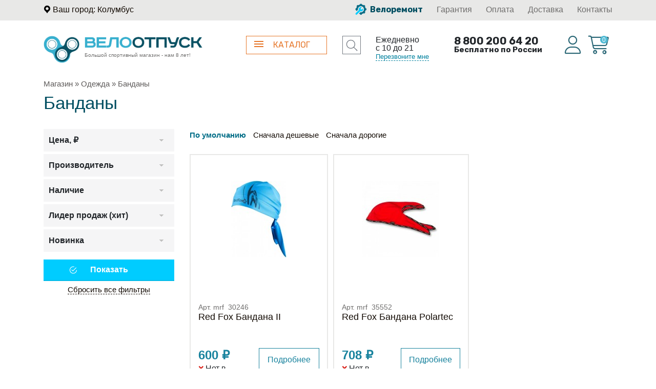

--- FILE ---
content_type: text/html; charset=UTF-8
request_url: https://velootpusk.ru/shop/odezhda/bandany/
body_size: 17318
content:
<!DOCTYPE html>
<html lang="ru" xmlns="http://www.w3.org/1999/xhtml">
<head>
  <meta http-equiv="Content-Type" content="text/html; charset=UTF-8">
  <meta charset="UTF-8">
  <title>Банданы</title>
  <meta name="viewport" content="width=device-width, initial-scale=1.0">
  
  <meta name="description" content="Банданы">
  <meta name="keywords" content="Банданы">
  <meta name="yandex-verification" content="8779d786cec68c72" />
  <meta name="yandex-verification" content="5c2f327d7b0381e3" />

  
      
  

  

  
  <!-- Stylesheets -->
  <link rel="stylesheet" type="text/css" href="/hostcmsfiles/css/8cac5f77851ba7318ac658b2d1e80c7f.css?1713948160" />

  
  <link rel="shortcut icon" href="/favicon.ico">
  
<script
  src="https://code.jquery.com/jquery-1.12.4.min.js"
  integrity="sha256-ZosEbRLbNQzLpnKIkEdrPv7lOy9C27hHQ+Xp8a4MxAQ="
  crossorigin="anonymous"></script>
	
  <script type="text/javascript" src="/hostcmsfiles/js/d482edcb307094bb734d52bf33c53443.js"></script>
  
  <link rel="stylesheet" type="text/css" href="/hostcmsfiles/css/3bf65506766dab72332a9f79d53e1077.css?1713948160" />
<script type="text/javascript" src="/hostcmsfiles/js/cfe0b60bd39c821525d8ad98810e783c.js"></script>
  
	
	
          <!--<script type="text/javascript" src="//vk.com/js/api/openapi.js?143"></script>
<script type="text/javascript">
  VK.init({apiId: 2898937, onlyWidgets: true});
</script>-->
	<meta name="facebook-domain-verification" content="cg6ymobbydagmoqzwnt3fzeqarbekd" />
	<!-- Google Tag Manager -->
<script>(function(w,d,s,l,i){w[l]=w[l]||[];w[l].push({'gtm.start':
new Date().getTime(),event:'gtm.js'});var f=d.getElementsByTagName(s)[0],
j=d.createElement(s),dl=l!='dataLayer'?'&l='+l:'';j.async=true;j.src=
'https://www.googletagmanager.com/gtm.js?id='+i+dl;f.parentNode.insertBefore(j,f);
})(window,document,'script','dataLayer','GTM-P5ZTRZQ');</script>
<!-- End Google Tag Manager -->
	<!-- Facebook Pixel Code -->
<script>
!function(f,b,e,v,n,t,s)
{if(f.fbq)return;n=f.fbq=function(){n.callMethod?
n.callMethod.apply(n,arguments):n.queue.push(arguments)};
if(!f._fbq)f._fbq=n;n.push=n;n.loaded=!0;n.version='2.0';
n.queue=[];t=b.createElement(e);t.async=!0;
t.src=v;s=b.getElementsByTagName(e)[0];
s.parentNode.insertBefore(t,s)}(window, document,'script',
'https://connect.facebook.net/en_US/fbevents.js');
fbq('init', '587919119172217');
fbq('track', 'PageView');
</script>
<noscript><img height="1" width="1" style="display:none"
src="https://www.facebook.com/tr?id=587919119172217&ev=PageView&noscript=1"
/></noscript>
<!-- End Facebook Pixel Code -->
	
	
</head>
<body>
	<!-- Google Tag Manager (noscript) -->
<noscript><iframe src="https://www.googletagmanager.com/ns.html?id=GTM-P5ZTRZQ"
height="0" width="0" style="display:none;visibility:hidden"></iframe></noscript>
<!-- End Google Tag Manager (noscript) -->
  <!-- 
  <div class="row" style="background: #e77817;color: #fff;">
    <div class="col-12">
      <p class="text-center" style="margin: 10px 0px;font-weight: bold;">Скидка 7% по промокодку "СКИДКА" на все товары!</p>
    </div>
  </div> 
-->
<!-- Header starts -->
  <header>
        <div class="header_top_menu">
          <div class="container">
            <div class="row">
              <div class="col-lg-4 col-md-12 col-sm-12 col-12 top_bar_left">
                <div class="top_left_menu">
                  <ul class="list-inline">
                    <li class="list-inline-item top_city_block"><img src="/images/pin_header.png"/> 
											
<a  class="header-city-select" data-toggle="modal" data-target="#selectcity">
Ваш город: Колумбус</a>
											</li>
										
										
                  </ul>
                </div>
								
                    <div class="d-md-none d-lg-none d-sm-none top_city_ym">
										<iframe src="https://yandex.ru/sprav/widget/rating-badge/1272431645?type=rating" width="150" height="50" frameborder="0"></iframe>
										</div>
								
              </div>
              <div class="col-md-8 col-sm-6 col-12 top_bar_right d-none d-lg-block">
                <div class="top_right_menu text-right">
                  <ul class="list-inline">
                    <li class="list-inline-item repair-header"><a href="/shop/repair/"><img src="/images/repair_header.png" /> Велоремонт</a></li>
                    <li class="list-inline-item"><a href="/shop/garantiya/">Гарантия</a></li>
                    <li class="list-inline-item"><a href="/shop/oplata/">Оплата</a></li>
                    <li class="list-inline-item"><a href="/shop/dostavka/">Доставка</a></li>
                    <li class="list-inline-item"><a href="/contacts/">Контакты</a></li>
                  </ul>
                </div>
              </div>
            </div>
          </div>
        </div> <!-- header top menu -->
        <div class="header_bottom_menu">
          <div class="container">
            <div class="row  m-0 p-0">
							<div class="col-xxl-6 col-xl-7 col-lg-7 col-md-7 col-sm-12 col-12  m-0 p-0">
								<div class="row">
              <div class="col-xl-7 col-lg-6 col-md-4 col-sm-12 col-12 adaptive_logo">
                <div class="logo">
                  <div class="main_logo float-left d-block d-xl-block d-md-block d-lg-none d-sm-block"><a href="/"><img src="/images/logo_header.png"/></a></div>
                  <div class="float-left d-block d-lg-block d-sm-block d-md-none">
                    <div class="logo_text"><a href="/"><img src="/images/logo_header_text.png"/></a></div>
                    <div class="logo_desc">Большой спортивный магазин - нам 8 лет!</div>
                  </div> <!-- float-left -->
                </div> <!-- logo -->
              </div> <!-- col -->
							
							<div class="col-xl-5 col-lg-6 col-md-8 col-sm-12 col-12">
								<div class="catalog-search-container">
								
								<div class="row">
									<div class="col-md-8 col-sm-10 col-10 catalog-btn-col">
								<div class="catalog-button">
									
									<a href="#"><span></span>КАТАЛОГ</a>
								</div>
									</div> <!-- col -->
									
									<div class="col-md-4 col-sm-2 col-2 header-search-col">
										
            <div class="header_search">
              <form id="search-header" action="/search/"  method="get">
	
								<div class="header_search_form">
									     <input type="text" class="search" value="" name="text" placeholder="Поиск по сайту" />
								</div>
								<div class="search-btn_header-wrap">
                	<input class="search-btn_header" type="submit" value=""/>
								</div>
              </form>
            </div> <!-- header_search -->

									</div> <!-- col -->
									</div> <!-- catalog-search-container -->
								</div> <!--row -->
							</div> <!-- col -->
							
									
								</div> <!-- row -->
								</div> <!-- col -->
							<div class="col-xxl-6 col-xl-5 col-lg-5 col-md-5 col-sm-12 col-12 m-0 p-0">
								<div class="row">
									
									 <div class="col-xxl-8 col-xl-9 col-lg-8 col-md-8 col-sm-12 col-12 ">
										<div class="row">
											
                  <div class="col-md-5 col-sm-6 col-6 d-none d-xxl-block d-xl-block d-lg-none d-md-none d-sm-block">
					<div class="timetable-callbtn">
						<div class="timetable">Ежедневно <div class="d-none d-xs-block d-sm-block d-md-block d-lg-block d-xl-block d-xxl-none"></div>с 10 до 21</div>
										

                <div class="req_call">
									<a  class="header-callback" data-toggle="modal" data-target="#callback">Перезвоните мне</a>
                </div> <!-- req_call -->
										
										</div> <!-- timetable-callbtn -->
                  </div> <!-- col -->
									
									
									<div class="col-xl-7 col-lg-12 col-md-12 col-sm-6 col-12">
									                      <div class="header_phone">
											<div class="header_phone_main">8 800 200 64 20</div>
                      <div class="header_phone_rus">Бесплатно по России</div>
                    </div>
                    								</div> <!-- col -->
										</div> <!-- row -->
										</div> <!-- col -->
										
									 <div class="col-xxl-4 col-xl-3 col-lg-4 col-md-4 col-sm-12 col-12 zero-padding-account">
										<div class="header-account-cart">
										<div class="row  m-0 p-0">
											
                      <div class="col-md-6 col-sm-6 col-6  m-0 p-0">
                        <div class="header_account">
                          <a href="/users/">
														<!-- <img src="/theme/account.png" />  -->
														<i class="fa-light fa-user"></i>
														<span class="d-none d-xxl-inline-block d-xl-none d-lg-none d-md-none d-sm-inline-block d-inline-block">Личный <span class="d-none d-xxl-block d-xl-none d-lg-none d-md-none d-sm-block d-block">кабинет</span></span></a>
                        </div> <!-- header_account -->
                      </div> <!-- col -->
                      <div class="col-md-6 col-sm-6 col-6  m-0 p-0">
                        <div class="header_cart" id="little_cart">

                            

<a href="/shop/cart/">
  <i class="fa-light fa-shopping-cart"></i>
  <span class="cart-count-header">0</span>
  <span class="d-none d-xxl-inline-block d-xl-none d-lg-none d-md-none d-sm-inline-block d-inline-block">Корзина <span class="d-none d-xxl-block d-xl-none d-lg-none d-md-none d-sm-block d-block">пуста</span></span>
</a>
                        </div> <!-- header cart -->
               			   </div> <!-- col -->
                		</div> <!-- row -->
										</div> <!-- header-account-cart -->
                  </div> <!-- col -->
                </div> <!-- row -->
              </div> <!-- col -->
            </div> <!-- row -->
          </div> <!-- container -->			
    </div> <!-- header_bottom_menu -->
		
		
		
       <div class="container">
				<div class="row  m-0 p-0">
					<div class="col-12">
						<div class="menu-container">
						  <div class="header-menu-nav">
								<div class="header-menu-nav-item header-menu-nav-item-toggle header-menu-nav-item-active" data-menu-block="#menu-block-1">Велосипеды</div>
								<div class="header-menu-nav-item header-menu-nav-item-toggle" data-menu-block="#menu-block-2">Тренажеры</div>
								<div class="header-menu-nav-item" data-menu-block="#menu-block-3"><a href="/shop/zima/">Зимние товары</a></div>
								<div class="header-menu-nav-item" data-menu-block="#menu-block-4"><a href="/shop/odezhda/">Одежда</a></div>
							</div> <!-- header-menu-nav -->
							<div class="header-menu-wrapper">
								<div class="menu-block-main" id="menu-block-1">
								<div class="row m-0 p-0">
									<div class="col-xl-3 col-lg-4 col-md-4 m-0 p-0">
										<div class="header-menu-left-col">
											<div class="header-menu-left-col-cats">
												<div class="header-menu-left-col-cats-item">
													<a href="/shop/velo/velosipedi/" class="togglesubmenu" data-submenu-block="#submenu-1">Велосипеды
														<span class="menu-item-description">для детей и взрослых</span>
													</a>
												</div> <!-- header-menu-left-col-cats-item -->
												<div class="header-menu-left-col-cats-item">
													<a href="/shop/velo/access/" class="togglesubmenu" data-submenu-block="#submenu-2">Аксессуары
														<span class="menu-item-description">безопасность и комфорт в пути</span>
													</a>
												</div> <!-- header-menu-left-col-cats-item -->
												<div class="header-menu-left-col-cats-item">
													<a href="/shop/velo/zapchasti/" class="togglesubmenu" data-submenu-block="#submenu-3">Запчасти
														<span class="menu-item-description">ремонт и апгрейд велосипеда</span>
													</a>
												</div> <!-- header-menu-left-col-cats-item -->
											</div> <!-- header-menu-left-col-cats -->
											<div class="header-menu-left-col-links">
												<div class="header-menu-left-col-links-item">
													<a href="/shop/repair/"><img src="/images/repair-icon.png" />Ремонт велосипедов</a>
												</div> <!-- header-menu-left-col-links-item -->
												<div class="header-menu-left-col-links-item">
													<a href="/shop/akcii/"><img src="/images/special-icon.png" />Акции</a>
												</div> <!-- header-menu-left-col-links-item -->
												<div class="header-menu-left-col-links-item">
													<a href="/shop/velo/velosipedi/?podbor"><img src="/images/bike-icon.png" />Подобрать велосипед</a>
												</div> <!-- header-menu-left-col-links-item -->
											</div> <!-- header-menu-left-col-links -->
											
										</div> <!-- header-menu-left-col -->
									</div> <!-- col -->
									<div class="col-xl-9 col-lg-8 col-md-8  m-0 p-0  submenu-container" id="submenu-1">
										<div class="row m-0 p-0">
											
									<div class="col-xl-7 col-lg-8 col-md-12 m-0 p-0">
										<div class="header-menu-center-col header-menu-pushmobile" data-mobile=".mobile-bicycle1">
											<ul class="row m-0 p-0">
                         <li class="col-6  m-0"> <a href="/shop/velo/velosipedi/trekhkolesnye/">Трехколесные</a></li>
                      <!--<li class="col-6  m-0"> <a href="/shop/velo/velosipedi/tsiklokross/">Циклокросс</a></li>-->
                         <li class="col-6  m-0"> <a href="/shop/velo/velosipedi/razdelochnie/">Разделочные</a></li>
                      <!--<li class="col-6  m-0"> <a href="/shop/velo/velosipedi/fitness/">Фитнес</a></li>-->
                      <!--<li class="col-6  m-0"> <a href="/shop/velo/velosipedi/genskie-shosseinie/"> Женские шоссе</a></li>-->
                         <li class="col-6  m-0"> <a href="/shop/velo/velosipedi/detskie-velosipedi/">Детские</a></li>
                         <li class="col-6  m-0"> <a href="/shop/velo/velosipedi/begoveli/">Беговелы</a></li>
                      <!--<li class="col-6  m-0"> <a href="/shop/velo/velosipedi/podrostkovie-velosipedi/"> Подростковые</a></li>-->
                         <li class="col-6  m-0"> <a href="/shop/velo/velosipedi/gornie-velosipedi/">Горные</a></li>
                      <!--<li class="col-6  m-0"> <a href="/shop/velo/velosipedi/gornie-velosipedi/"> Горные 26</a></li>-->
                      <!--<li class="col-6  m-0"> <a href="/shop/velo/velosipedi/gornie-velosipedi-27/"> Горные 27,5</a></li>-->
                      <!--<li class="col-6  m-0"> <a href="/shop/velo/velosipedi/gornie-velosipedi-29/"> Горные 29</a></li>-->
                         <li class="col-6  m-0"> <a href="/shop/velo/velosipedi/gorodskie-velosipedi/">Городские</a></li>
                         <li class="col-6  m-0"> <a href="/shop/velo/velosipedi/gibridnie-velosipedi/">Гибридные</a></li>
                      <!--<li class="col-6  m-0"> <a href="/shop/velo/velosipedi/female-hybrid/"> Женские Гибридные</a></li>-->
                         <li class="col-6  m-0"> <a href="/shop/velo/velosipedi/dvuhpodvesi-velosipedi/">Двухподвесы</a></li>
                         <li class="col-6  m-0"> <a href="/shop/velo/velosipedi/shosseinie-velosipedi/">Шоссейные</a></li>
                         <li class="col-6  m-0"> <a href="/shop/velo/velosipedi/kruizery/">Круизеры</a></li>
                         <li class="col-6  m-0"> <a href="/shop/velo/velosipedi/skladnie-velosipedi/">Складные</a></li>
                         <li class="col-6  m-0"> <a href="/shop/velo/velosipedi/bmx/">BMX</a></li>
                         <li class="col-6  m-0"> <a href="/shop/velo/velosipedi/fatbike/">Фэтбайки</a></li>
                         <li class="col-6  m-0"> <a href="/shop/velo/velosipedi/gravelcziklokross/">Гравел / циклокросс</a></li>
                         <li class="col-6  m-0"> <a href="/shop/velo/velosipedi/streetdirt/">Экстрим</a></li>
                         <li class="col-6  m-0"> <a href="/shop/velo/velosipedi/electric-bikes/">Электровелосипеды</a></li>
                         <li class="col-6  m-0"> <a href="/shop/velo/velosipedi/unicikli/">Унициклы</a></li>
                         <li class="col-6  m-0"> <a href="/shop/velo/velosipedi/frames/">Рамы</a></li>
                         <li class="col-6  m-0"> <a href="/shop/samokaty/">Самокаты</a></li>
											</ul>
											
										
										</div> <!-- header-menu-center-col -->
									</div> <!-- col -->
									<div class="col-xl-5 col-lg-4 m-0 p-0 d-none d-lg-block">
										<div class="header-menu-right-col">
											<div class="row">
												<div class="col-xl-6 col-lg-12">
          <ul class="header-menu-brands-list">
            <li><a href="/shop/author/"><img class="img-fluid lazyload" data-src="/upload/shop_8/producers/small_shop_producer_image1.jpg" /></a></li>
            <li><a href="/shop/?producer_id%5B%5D=13"><img class="img-fluid lazyload" data-src="/upload/shop_8/producers/small_shop_producer_image13.jpg" /></a></li>
            <li><a href="/shop/?producer_id%5B%5D=14"><img class="img-fluid lazyload" data-src="/upload/shop_8/producers/small_shop_producer_image14.jpg" /></a></li>
            <li><a href="/shop/?producer_id%5B%5D=15"><img class="img-fluid lazyload" data-src="/upload/shop_8/producers/small_shop_producer_image15.jpg" /></a></li>
            <li><a href="/shop/?producer_id%5B%5D=16"><img class="img-fluid lazyload" data-src="/upload/shop_8/producers/small_shop_producer_image16.jpg" /></a></li>
            <li><a href="/shop/?producer_id%5B%5D=18"><img class="img-fluid lazyload" data-src="/upload/shop_8/producers/small_shop_producer_image18.jpg" /></a></li>
            <li><a href="/shop/?producer_id%5B%5D=36"><img class="img-fluid lazyload" data-src="/upload/shop_8/producers/small_shop_producer_image36.jpg" /></a></li>
            </ul>
												</div> <!-- col -->
												<div class="d-none d-xl-block col-6">
													<div class="menu-discount-container">
														<img class="img-fluid lazyload" data-src="/images/menu-discount.jpg"/>
													</div> <!-- menu-discount-container -->
												</div> <!-- col -->
											
											</div> <!-- row -->
										</div> <!-- header-menu-right-col -->
									</div> <!-- col -->
										</div> <!-- row -->
											</div> <!-- submenu 1 -->
										
									                                    <div class="col-xl-9 col-lg-8 col-md-8  m-0 p-0  submenu-container hidden-submenu" id="submenu-2">
                                        <div class="row m-0 p-0">
                                            
                                    <div class="col-xl-12 col-lg-12 col-md-12 m-0 p-0">
                                        <div class="header-menu-center-col header-menu-pushmobile" data-mobile=".mobile-bicycle2">
                                            <ul class="row m-0 p-0">
                        <li class="col-6  m-0"><a href="/shop/velo/access/avtomobilnye-bagazhniki/">Автомобильные багажники</a></li>
                        <li class="col-6  m-0"><a href="/shop/velo/access/giroskutery/">Гироскутеры</a></li>
                        <li class="col-6  m-0"><a href="/shop/velo/access/bagajniki/">Багажники</a></li>
                        <li class="col-6  m-0"><a href="/shop/velo/access/dopolnitelnie-kolesa/">Боковые колесики</a></li>
                        <li class="col-6  m-0"><a href="/shop/velo/access/veloaptechki/">Велоаптечки</a></li>
                        <li class="col-6  m-0"><a href="/shop/velo/access/zamok/">Велозамки</a></li>
                        <li class="col-6  m-0"><a href="/shop/velo/access/velocomputeri/">Велокомпьютеры</a></li>
                        <li class="col-6  m-0"><a href="/shop/velo/access/veloodejda/">Велоодежда</a></li>
                        <li class="col-6  m-0"><a href="/shop/velo/access/velotrenajeri/">Велостанки</a></li>
                        <li class="col-6  m-0"><a href="/shop/velo/access/dergateli-nastennie/">Держатели настенные</a></li>
                        <li class="col-6  m-0"><a href="/shop/velo/access/dergateli-dlya-flyagi/">Держатели фляги</a></li>
                        <li class="col-6  m-0"><a href="/shop/velo/access/detskie_sideniya/">Детские сидения и крепежи</a></li>
                        <li class="col-6  m-0"><a href="/shop/velo/access/the-rear-handle-and-trailers/">Задние ручки и прицепы</a></li>
                        <li class="col-6  m-0"><a href="/shop/velo/access/zapchasti-dlya-velokompiuterov/">Для велокомпьютеров</a></li>
                        <li class="col-6  m-0"><a href="/shop/velo/access/zvonki/">Звонки и клаксоны</a></li>
                        <li class="col-6  m-0"><a href="/shop/velo/access/zerkala/">Зеркала</a></li>
                        <li class="col-6  m-0"><a href="/shop/velo/access/winter/">Зимние товары</a></li>
                        <li class="col-6  m-0"><a href="/shop/velo/access/instrument/">Инструмент</a></li>
                        <li class="col-6  m-0"><a href="/shop/velo/access/korzini/">Корзины</a></li>
                        <li class="col-6  m-0"><a href="/shop/velo/access/krilya/">Крылья</a></li>
                        <li class="col-6  m-0"><a href="/shop/velo/access/lenta-na-rul/">Лента на руль</a></li>
                        <li class="col-6  m-0"><a href="/shop/velo/access/masla-smazki/">Масла и смазки</a></li>
                        <li class="col-6  m-0"><a href="/shop/velo/access/mashinki-dlya-cepi/">Машинки для цепи</a></li>
                        <li class="col-6  m-0"><a href="/shop/velo/access/nasos/">Насосы</a></li>
                        <li class="col-6  m-0"><a href="/shop/velo/access/nasosi-vilok/">Насосы для вилок</a></li>
                        <li class="col-6  m-0"><a href="/shop/velo/access/podnojki/">Подножки</a></li>
                        <li class="col-6  m-0"><a href="/shop/velo/access/other-accessories/">Прочие аксессуары</a></li>
                        <li class="col-6  m-0"><a href="/shop/velo/access/pulsomerti/">Пульсометры</a></li>
                        <li class="col-6  m-0"><a href="/shop/velo/access/roga/">Рога</a></li>
                        <li class="col-6  m-0"><a href="/shop/velo/access/sidenia/">Сидения</a></li>
                        <li class="col-6  m-0"><a href="/shop/velo/access/sumki/">Сумки и рюкзаки</a></li>
                        <li class="col-6  m-0"><a href="/shop/velo/access/fari-velosipednie/">Фары и фонари</a></li>
                        <li class="col-6  m-0"><a href="/shop/velo/access/jar/">Фляги</a></li>
                        <li class="col-6  m-0"><a href="/shop/velo/access/zadnie-gabariti/">Фонари задние</a></li>
                        <li class="col-6  m-0"><a href="/shop/velo/access/shlem/">Шлемы</a></li>
                                            </ul>
                                            
                                        
                                        </div> <!-- header-menu-center-col -->
                                    </div> <!-- col -->
                                        </div> <!-- row -->
                                            </div> <!-- submenu 2 -->

                                    <div class="col-xl-9 col-lg-8 col-md-8  m-0 p-0  submenu-container hidden-submenu" id="submenu-3">
                                        <div class="row m-0 p-0">
                                            
                                    <div class="col-xl-12 col-lg-12 col-md-12 m-0 p-0">
                                        <div class="header-menu-center-col header-menu-pushmobile" data-mobile=".mobile-bicycle3">
                                        
                                            
                                            <ul class="row m-0 p-0">
                       <li class="col-6  m-0"><a href="/shop/velo/zapchasti/spiczy/">Спицы</a></li>
<li class="col-6  m-0"><a href="/shop/velo/zapchasti/adapteri/">Адаптеры</a></li>
<li class="col-6  m-0"><a href="/shop/velo/zapchasti/vilki-perednie/">Вилки передние</a></li>
<li class="col-6  m-0"><a href="/shop/velo/zapchasti/zapchasti-dlya-vilok/">Запчасти для вилок</a></li>
<li class="col-6  m-0"><a href="/shop/velo/zapchasti/vtulki/">Втулки</a></li>
<li class="col-6  m-0"><a href="/shop/velo/zapchasti/vinosi/">Выносы</a></li>
<li class="col-6  m-0"><a href="/shop/velo/zapchasti/gripsi/">Грипсы и фиксаторы</a></li>
<li class="col-6  m-0"><a href="/shop/velo/zapchasti/kameri/">Камеры</a></li>
<li class="col-6  m-0"><a href="/shop/velo/zapchasti/karetki/">Каретки</a></li>
<li class="col-6  m-0"><a href="/shop/velo/zapchasti/kasseti/">Кассеты, трещетки и звезды</a></li>
<li class="col-6  m-0"><a href="/shop/velo/zapchasti/shifteri/">Манетки и шифтеры</a></li>
<li class="col-6  m-0"><a href="/shop/velo/zapchasti/oboda/">Обода</a></li>
<li class="col-6  m-0"><a href="/shop/velo/zapchasti/axis/">Оси</a></li>
<li class="col-6  m-0"><a href="/shop/velo/zapchasti/pedali/">Педали и шипы</a></li>
<li class="col-6  m-0"><a href="/shop/velo/zapchasti/perednie-perekluchateli/">Переключатели передние</a></li>
<li class="col-6  m-0"><a href="/shop/velo/zapchasti/zadnie-perekluchateli/">Переключатели задние</a></li>
<li class="col-6  m-0"><a href="/shop/velo/zapchasti/petuhi/">Петухи</a></li>
<li class="col-6  m-0"><a href="/shop/velo/zapchasti/pokrishki/">Покрышки</a></li>
<li class="col-6  m-0"><a href="/shop/velo/zapchasti/seatpost-pins/">Подседельные штыри</a></li>
<li class="col-6  m-0"><a href="/shop/velo/zapchasti/roliki-perekluchatelya/">Ролики переключателя</a></li>
<li class="col-6  m-0"><a href="/shop/velo/zapchasti/ruli/">Рули</a></li>
<li class="col-6  m-0"><a href="/shop/velo/zapchasti/sistemi/">Системы и шатуны</a></li>
<li class="col-6  m-0"><a href="/shop/velo/zapchasti/tormoza/">Тормоза и колодки</a></li>
<li class="col-6  m-0"><a href="/shop/velo/zapchasti/brake-levers/">Тормозные ручки</a></li>
<li class="col-6  m-0"><a href="/shop/velo/zapchasti/brake-cables/">Тормозные тросики</a></li>
<li class="col-6  m-0"><a href="/shop/velo/zapchasti/cepi/">Цепи</a></li>
<li class="col-6  m-0"><a href="/shop/velo/zapchasti/eccentrics-and-clamps/">Эксцентрики и хомуты</a></li>
<li class="col-6  m-0"><a href="/shop/velo/zapchasti/other-parts/">Прочие запчасти</a></li>
                                            </ul>
                                            
                                        
                                        </div> <!-- header-menu-center-col -->
                                    </div> <!-- col -->
                                        </div> <!-- row -->
                                            </div> <!-- submenu 3 -->
									
								</div> <!-- row -->
							</div> <!-- menu-block-1 -->
								
								
								<div id="menu-block-2" class="menu-block-main hidden-menu">
								<div class="row m-0 p-0">
									<div class="col-xl-3 col-lg-4 col-md-4 m-0 p-0">
										<div class="header-menu-left-col">
											<div class="header-menu-left-col-cats">
												<div class="header-menu-left-col-cats-item">
													<a href="/shop/trenazhery/cardio/" class="togglesubmenu" data-submenu-block="#submenu-4">Кардиотренажеры
														<span class="menu-item-description"></span>
													</a>
												</div> <!-- header-menu-left-col-cats-item -->
												<div class="header-menu-left-col-cats-item">
													<a href="/shop/trenazhery/silovie/" class="togglesubmenu" data-submenu-block="#submenu-5">Силовые тренажеры
														<span class="menu-item-description"></span>
													</a>
												</div> <!-- header-menu-left-col-cats-item -->
                                                <div class="header-menu-left-col-cats-item">
                                                    <a href="/shop/trenazhery/fitness/" class="togglesubmenu" data-submenu-block="#submenu-6">Фитнес
                                                        <span class="menu-item-description"></span>
                                                    </a>
                                                </div> <!-- header-menu-left-col-cats-item -->
                                                <div class="header-menu-left-col-cats-item">
                                                    <a href="/shop/trenazhery/massage/" class="togglesubmenu" data-submenu-block="#submenu-7">Массаж
                                                        <span class="menu-item-description"></span>
                                                    </a>
                                                </div> <!-- header-menu-left-col-cats-item -->
                                                <div class="header-menu-left-col-cats-item">
                                                    <a href="/shop/trenazhery/batuti/" class="togglesubmenu" data-submenu-block="#submenu-8">Батуты
                                                        <span class="menu-item-description"></span>
                                                    </a>
                                                </div> <!-- header-menu-left-col-cats-item -->
                                                <div class="header-menu-left-col-cats-item">
                                                    <a href="/shop/trenazhery/electronika/" class="togglesubmenu" data-submenu-block="#submenu-9">Электроника (запчасти)
                                                        <span class="menu-item-description"></span>
                                                    </a>
                                                </div> <!-- header-menu-left-col-cats-item -->
                                                <div class="header-menu-left-col-cats-item">
                                                    <a href="/shop/trenazhery/gelezo/" class="togglesubmenu" data-submenu-block="#submenu-10">Железо
                                                        <span class="menu-item-description"></span>
                                                    </a>
                                                </div> <!-- header-menu-left-col-cats-item -->
											</div> <!-- header-menu-left-col-cats -->
											
										</div> <!-- header-menu-left-col -->
									</div> <!-- col -->

                                    <div class="col-xl-9 col-lg-8 col-md-8  m-0 p-0 submenu-container" id="submenu-4">
                                        <div class="row m-0 p-0">          
                                            <div class="col-xl-9 col-lg-9 col-md-9 m-0 p-0">
                                                <div class="header-menu-center-col header-menu-pushmobile" data-mobile=".mobile-gym1">
                                                 <ul class="row m-0 p-0">
                                                   <li class="col-6 m-0"><a href="/shop/trenazhery/cardio/begovie_dorogki/">Беговые дорожки</a></li>
                                                   <li class="col-6 m-0"><a href="/shop/trenazhery/cardio/grebnie_trenageri/">Гребные тренажеры</a></li>
                                                   <li class="col-6 m-0"><a href="/shop/trenazhery/cardio/velotrenageri/">Велотренажеры</a></li>
                                                   <li class="col-6 m-0"><a href="/shop/trenazhery/cardio/steppers/">Степперы</a></li>
                                                   <li class="col-6 m-0"><a href="/shop/trenazhery/cardio/ellipticheskie/">Эллиптические</a></li>
                                                </ul>
                                              </div> <!-- header-menu-center-col -->
                                            </div> <!-- col -->
																								<div class="col-xl-3 col-lg-3 col-md-3 m-0 p-0">
																									<div class="brands-list">
																									 <ul class="row m-0 p-0">
<li class="col-12 m-0"><a href="/shop/?producer_id%5B%5D=19">Johnson</a></li>
<li class="col-12 m-0"><a href="/shop/?producer_id%5B%5D=20">Matrix</a></li>
<li class="col-12 m-0"><a href="/shop/?producer_id%5B%5D=21">Carbon</a></li>
<li class="col-12 m-0"><a href="/shop/?producer_id%5B%5D=22">Vision</a></li>
<li class="col-12 m-0"><a href="/shop/?producer_id%5B%5D=23">Horizon</a></li>
<li class="col-12 m-0"><a href="/shop/?producer_id%5B%5D=24">Body Solid</a></li>
<li class="col-12 m-0"><a href="/shop/?producer_id%5B%5D=25">OXYGEN</a></li>
<li class="col-12 m-0"><a href="/shop/?producer_id%5B%5D=26">Bronze Gym</a></li>
<li class="col-12 m-0"><a href="/shop/?producer_id%5B%5D=27">LeMond</a></li>
<li class="col-12 m-0"><a href="/shop/?producer_id%5B%5D=28">LiveStrong</a></li>
																									</ul>
																									</div>
																									</div>
																					
                                        </div> <!-- row -->
                                    </div> <!-- submenu 4 -->
                                    <div class="col-xl-9 col-lg-8 col-md-8  m-0 p-0 hidden-submenu submenu-container" id="submenu-5">
                                        <div class="row m-0 p-0">          
                                            <div class="col-xl-12 col-lg-12 col-md-12 m-0 p-0">
                                                <div class="header-menu-center-col header-menu-pushmobile" data-mobile=".mobile-gym2">
                                                 <ul class="row m-0 p-0">
                                                   <li class="col-6 m-0"><a href="/shop/trenazhery/silovie/multistanczii/">Мультистанции</a></li>
                                                   <li class="col-6 m-0"><a href="/shop/trenazhery/silovie/skami/">Скамьи</a></li>
                                                   <li class="col-6 m-0"><a href="/shop/trenazhery/silovie/silovye-stojki-i-ramy/">Силовые стойки и рамы</a></li>
                                                   <li class="col-6 m-0"><a href="/shop/trenazhery/silovie/s-sobstvennym-vesom/">С собственным весом</a></li>
                                                   <li class="col-6 m-0"><a href="/shop/trenazhery/silovie/dlya-spiny/">Для спины</a></li>
                                                   <li class="col-6 m-0"><a href="/shop/trenazhery/silovie/na-svobodnyx-vesax/">На свободных весах</a></li>
                                                   <li class="col-6 m-0"><a href="/shop/trenazhery/silovie/gruzoblochnye/">Грузоблочные</a></li>
                                                   <li class="col-6 m-0"><a href="/shop/trenazhery/silovie/krossovery/">Кроссоверы</a></li>
                                                   <li class="col-6 m-0"><a href="/shop/trenazhery/silovie/opczii-i-steki/">Опции и стеки</a></li>
                                                </ul>
                                              </div> <!-- header-menu-center-col -->
                                            </div> <!-- col -->
                                        </div> <!-- row -->
                                    </div> <!-- submenu 5 -->
                                    <div class="col-xl-9 col-lg-8 col-md-8  m-0 p-0 hidden-submenu submenu-container" id="submenu-6">
                                        <div class="row m-0 p-0">          
                                            <div class="col-xl-12 col-lg-12 col-md-12 m-0 p-0">
                                                <div class="header-menu-center-col header-menu-pushmobile" data-mobile=".mobile-gym3">
                                                 <ul class="row m-0 p-0">
                                                   <li class="col-6 m-0"><a href="/shop/trenazhery/fitness/aerobika/">Аэробика</a></li>
                                                </ul>
                                              </div> <!-- header-menu-center-col -->
                                            </div> <!-- col -->
                                        </div> <!-- row -->
                                    </div> <!-- submenu 6 -->
                                    <div class="col-xl-9 col-lg-8 col-md-8  m-0 p-0 hidden-submenu submenu-container" id="submenu-7">
                                        <div class="row m-0 p-0">          
                                            <div class="col-xl-12 col-lg-12 col-md-12 m-0 p-0">
                                                <div class="header-menu-center-col header-menu-pushmobile" data-mobile=".mobile-gym4">
                                                 <ul class="row m-0 p-0">
                                                   <li class="col-6 m-0"><a href="/shop/trenazhery/massage/massagnie-kresla/">Массажныы кресла</a></li>
                                                   <li class="col-6 m-0"><a href="/shop/trenazhery/massage/massagnie-stoli/">Массажные столы</a></li>
                                                </ul>
                                              </div> <!-- header-menu-center-col -->
                                            </div> <!-- col -->
                                        </div> <!-- row -->
                                    </div> <!-- submenu 7 -->
                                    <div class="col-xl-9 col-lg-8 col-md-8  m-0 p-0 hidden-submenu submenu-container" id="submenu-8">
                                        <div class="row m-0 p-0">          
                                            <div class="col-xl-12 col-lg-12 col-md-12 m-0 p-0">
                                                <div class="header-menu-center-col header-menu-pushmobile" data-mobile=".mobile-gym5">
                                                 <ul class="row m-0 p-0">
																									
																									<li class="col-6 m-0"><a href="/shop/trenazhery/batuti/">Батуты</a></li>
                                                </ul>
                                              </div> <!-- header-menu-center-col -->
                                            </div> <!-- col -->
                                        </div> <!-- row -->
                                    </div> <!-- submenu 8 -->
                                    <div class="col-xl-9 col-lg-8 col-md-8  m-0 p-0 hidden-submenu submenu-container" id="submenu-9">
                                        <div class="row m-0 p-0">          
                                            <div class="col-xl-12 col-lg-12 col-md-12 m-0 p-0">
                                                <div class="header-menu-center-col header-menu-pushmobile" data-mobile=".mobile-gym6">
                                                 <ul class="row m-0 p-0">
																									
											 <li class="col-6 m-0"><a href="/shop/trenazhery/electronika/">Электроника (запчасти)</a></li>
                                                </ul>
                                              </div> <!-- header-menu-center-col -->
                                            </div> <!-- col -->
                                        </div> <!-- row -->
                                    </div> <!-- submenu 9 -->
                                    <div class="col-xl-9 col-lg-8 col-md-8  m-0 p-0 hidden-submenu submenu-container" id="submenu-10">
                                        <div class="row m-0 p-0">          
                                            <div class="col-xl-12 col-lg-12 col-md-12 m-0 p-0">
                                                <div class="header-menu-center-col header-menu-pushmobile" data-mobile=".mobile-gym7">
                                                 <ul class="row m-0 p-0">
                                                   <li class="col-6 m-0"><a href="/shop/trenazhery/gelezo/ganteli_shtangi/">Гантели и штанги</a></li>
                                                   <li class="col-6 m-0"><a href="/shop/trenazhery/gelezo/podstavki-i-stojki/">Подставки и стойки</a></li>
                                                </ul>
                                              </div> <!-- header-menu-center-col -->
                                            </div> <!-- col -->
                                        </div> <!-- row -->
                                    </div> <!-- submenu 10 -->
									
								</div> <!-- row -->
							</div> <!-- menu-block-2 -->
								
							</div> <!-- header-menu-wrapper -->
						</div> <!-- menu-container -->
					</div> <!-- col -->
				</div> <!-- row -->
		</div> <!-- container -->
		
		
		<nav id="main-nav">
  <ul>
    <li><a href="/">Главная</a></li>
    <li>
      <a href="#">Каталог</a>
			<ul>
				<li> <a href="#">Велосипеды</a>
      <ul>
        <li>
          <a href="#">Велосипеды</a>
          <ul class="mobile-bicycle1">
          </ul>
        </li>
        <li>
          <a href="#">Аксессуары</a>
          <ul class="mobile-bicycle2">
          </ul>
        </li>
        <li>
          <a href="#">Запчасти</a>
          <ul class="mobile-bicycle3">
          </ul>
        </li>
      </ul>
        </li>
      </ul>
			<ul>
				<li> <a href="#">Тренажеры</a>
      <ul>
        <li>
          <a href="#">Кардио</a>
          <ul class="mobile-gym1">
          </ul>
        </li>
        <li>
          <a href="#">Силовые</a>
          <ul class="mobile-gym2">
          </ul>
        </li>
        <li>
          <a href="#">Фитнес</a>
          <ul class="mobile-gym3">
          </ul>
        </li>
        <li>
          <a href="#">Массаж</a>
          <ul class="mobile-gym4">
          </ul>
        </li>
        <li>
          <a href="#">Батуты</a>
          <ul class="mobile-gym5">
          </ul>
        </li>
        <li>
          <a href="#">Электроника (запчасти)</a>
          <ul class="mobile-gym6">
          </ul>
        </li>
        <li>
          <a href="#">Железо</a>
          <ul class="mobile-gym7">
          </ul>
        </li>
      </ul>
        </li>
				<li><a href="/shop/zima/">Зимние товары</a></li>
				<li><a href="/shop/odezhda/">Одежда</a></li>
      </ul>
    </li>
    <li><a href="/shop/repair/">Ремонт</a></li>
		<li><a href="/shop/garantiya/">Гарантия</a></li>
    <li><a href="/shop/oplata/">Оплата</a></li>
    <li><a href="/shop/dostavka/">Доставка</a></li>
    <li><a href="/contacts/">Контакты</a></li>
  </ul>
</nav>
		
  </header>
	<div class="shadow-overlay"></div>

  
  
<div class="container">
	<div class="row">
		
				<!--
		<div class="col-md-12 col-sm-12 col-12">
			<div class="catalog_bnr">
				<a href="/shop/akcii/5125/"><img class="img-responsive" src="/theme/banner.jpg" /></a>
			</div>
		</div>
-->
				
		<div class="col-md-12 col-sm-12 col-12">
			<div class="breadcrumbs breadcrumbs_item_page">  
				

<a class="link_underline" href="/shop/">Магазин</a>
<span>  » </span>
<a class="link_underline" href="/shop/odezhda/">Одежда</a>
<span>  » </span>
<span class="breadcr_ttl">Банданы</span>
			</div>
		</div>
		<div class="col-md-12 col-sm-12 col-12">
			<div class="page_title">
				

Банданы
			</div> <!-- page_title -->
		</div> <!-- col -->
	</div> <!-- row -->
	<div class="row">
		<div class="col-lg-3 col-md-4 col-12">
			<div class="left_column">
				
				
		

<form method="get" action="/shop/odezhda/bandany/" id="filter_form" data-message_none="Товаров не найдено." data-message_nominative="Найден {count} товар. &lt;a href=&quot;{url}&quot;&gt;Показать&lt;/a&gt;" data-message_genitive_singular="Найдено {count} товара. &lt;a href=&quot;{url}&quot;&gt;Показать&lt;/a&gt;" data-message_genitive_plural="Найдено {count} товаров. &lt;a href=&quot;{url}&quot;&gt;Показать&lt;/a&gt;" data-disable_ajax="false">
  <div class="filter-box">
    <span class="column-filter-title">
      <span>Цена, ₽</span>
    </span>
    <div class="filter_slider" id="price">
      <span class="clearfix inputs inputs_ro">
        <input type="text" name="price_from" id="price_from" size="5" data-range-boundary="600" data-range-lighting="600" class="filter_item range_from" />
        <input type="text" name="price_to" id="price_to" size="5" data-range-boundary="708" data-range-lighting="708" class="filter_item range_to" />
      </span>
      <div class="slider_container"></div>
    </div>
  </div>
  <div class="filter-box">
    <span class="column-filter-title">
      <span>Производитель</span>
    </span>
    <div class="propertyInput">
      <input id="producer_id_62" value="62" type="checkbox" class="filter_item" name="producer_id[]">
        <label for="producer_id_62" id="for_producer_id_62">Red Fox</label>
      </input>
    </div>
  </div>
  <div class="filter-box">
    <span class="column-filter-title">
      <span>Наличие</span>
    </span>
    <div class="propertyInput">
      <input type="checkbox" name="in_rest" value="1" id="in_rest" class="filter_item" />
      <label for="in_rest" id="for_in_rest">В наличии</label>
    </div>
  </div>
  <div class="filter-box">
    <span class="column-filter-title">
      <span>Лидер продаж (хит)</span>
    </span>
    <input type="checkbox" name="property_139" id="property_139" style="padding-top:4px" class="filter_item" />
    <label for="property_139">Лидер продаж (хит) </label>
  </div>
  <div class="filter-box">
    <span class="column-filter-title">
      <span>Новинка</span>
    </span>
    <input type="checkbox" name="property_140" id="property_140" style="padding-top:4px" class="filter_item" />
    <label for="property_140">Новинка </label>
  </div>
  <div class="filter_buttons">
    <div class="filter_apply">
      <input name="filter" class="filter_apply_button" value="Показать" type="submit" />
    </div>
    <div class="filter_clear">
      <a id="clear_filter" href="#">Сбросить все фильтры</a>
    </div>
  </div>
</form>
				
				<script>
					$('.column-filter-title').on('click', function() {
					$(this).parent('div').find("> *").not('span').slideToggle();
					$(this).toggleClass("filter-expanded");	
	return false;
	
});
		
					
	$( ".toggle_mobile_filter" ).click(function() {
 $("form#filter_form").slideToggle();
  $(this).html($(this).text() == 'Показать фильтр' ? 'Скрыть фильтр' : 'Показать фильтр');
});
				</script>
</div> <!-- left_column end -->
</div> <!-- col -->
		<div class="col-lg-9 col-md-8 col-12">
	<div class="main_content">
	

<form method="get" action="/shop/odezhda/bandany/" id="filter_form_main" data-message_none="Товаров не найдено." data-message_nominative="Найден {count} товар. &lt;a href=&quot;{url}&quot;&gt;Показать&lt;/a&gt;" data-message_genitive_singular="Найдено {count} товара. &lt;a href=&quot;{url}&quot;&gt;Показать&lt;/a&gt;" data-message_genitive_plural="Найдено {count} товаров. &lt;a href=&quot;{url}&quot;&gt;Показать&lt;/a&gt;" data-disable_ajax="false">
  <div class="catalog-items-top-line">
    <div class="row  p-0 m-0">
      <div class="col-lg-7 col-md-12 col-sm-12 col-12  p-0 m-0">
        <div class="sorting_top">
          <a href="/shop/odezhda/bandany/?price_from0=&amp;price_to=9999999999&amp;sorting[]=0" class="selected-filter">
								По умолчанию</a>
          <a href="/shop/odezhda/bandany/?price_from0=&amp;price_to=9999999999&amp;sorting[]=1">Сначала дешевые</a>
          <a href="/shop/odezhda/bandany/?price_from0=&amp;price_to=9999999999&amp;sorting[]=2">Сначала дорогие</a>
        </div>
      </div>
      <div class="col-lg-5 col-md-12 col-sm-12 col-12  p-0 m-0">
        <div class="pagination_top text-right"></div>
      </div>
    </div>
  </div>
  <div class="shop_block clearfix">
    <div class="shop_table row  p-0 m-0" id="shop_items">
      <div class="shop_item_catalog col-xxl-3 col-xl-4 col-lg-4 col-md-6 col-sm-12 col-12 p-0 m-0 shop_catalog_item-container">
        <div class="shop_catalog_item">
          <div class="shop-catalog_item-border">
            <div class="catalog_image">
              <div class="catalog_image_box">
                <a href="/shop/odezhda/bandany/bandana-ii/">
                  <img class="img-fluid" src="/upload/shop_8/4/7/9/item_47910/small_shop_items_catalog_47910.jpg" alt="Red Fox Бандана II" title="Red Fox Бандана II" />
                </a>
              </div>
            </div>
            <div class="description_catalog_container">
              <div class="item_marking" title="mrf_30246"> Арт. mrf_30246</div>
              <div class="item_name">
                <a href="/shop/odezhda/bandany/bandana-ii/" title="Red Fox Бандана II">Red Fox Бандана II</a>
              </div>
              <div class="row m-0 p-0">
                <div class="col-xl-6 col-lg-12 col-12 m-0 p-0">
                  <div class="row m-0 p-0">
                    <div class="col-lg-12 col-md-12 col-sm-6 col-6 m-0 p-0">
                      <div class="price">600 ₽
														</div>
                    </div>
                    <div class="col-lg-12 col-md-12 col-sm-6 col-6 m-0 p-0">
                      <div class="stock_block">
                        <span><img src="/theme/outstock.png" /> Нет в наличии</span>
                      </div>
                    </div>
                  </div>
                </div>
                <div class="col-xl-6 col-lg-12 col-12 m-0 p-0">
                  <div class="cart_button_readmore">
                    <a href="/shop/odezhda/bandany/bandana-ii/">Подробнее</a>
                  </div>
                </div>
              </div>
            </div>
          </div>
        </div>
      </div>
      <div class="shop_item_catalog col-xxl-3 col-xl-4 col-lg-4 col-md-6 col-sm-12 col-12 p-0 m-0 shop_catalog_item-container">
        <div class="shop_catalog_item">
          <div class="shop-catalog_item-border">
            <div class="catalog_image">
              <div class="catalog_image_box">
                <a href="/shop/odezhda/bandany/bandana-polartec/">
                  <img class="img-fluid" src="/upload/shop_8/4/7/5/item_47525/small_shop_items_catalog_47525.jpg" alt="Red Fox Бандана Polartec" title="Red Fox Бандана Polartec" />
                </a>
              </div>
            </div>
            <div class="description_catalog_container">
              <div class="item_marking" title="mrf_35552"> Арт. mrf_35552</div>
              <div class="item_name">
                <a href="/shop/odezhda/bandany/bandana-polartec/" title="Red Fox Бандана Polartec">Red Fox Бандана Polartec</a>
              </div>
              <div class="row m-0 p-0">
                <div class="col-xl-6 col-lg-12 col-12 m-0 p-0">
                  <div class="row m-0 p-0">
                    <div class="col-lg-12 col-md-12 col-sm-6 col-6 m-0 p-0">
                      <div class="price">708 ₽
														</div>
                    </div>
                    <div class="col-lg-12 col-md-12 col-sm-6 col-6 m-0 p-0">
                      <div class="stock_block">
                        <span><img src="/theme/outstock.png" /> Нет в наличии</span>
                      </div>
                    </div>
                  </div>
                </div>
                <div class="col-xl-6 col-lg-12 col-12 m-0 p-0">
                  <div class="cart_button_readmore">
                    <a href="/shop/odezhda/bandany/bandana-polartec/">Подробнее</a>
                  </div>
                </div>
              </div>
            </div>
          </div>
        </div>
      </div>
    </div>
  </div>
  <div class="pagination float-right"></div>
  <div style="clear: both"></div>
</form>
<div class="group_description"></div>
	
	
			
	
	<!--<div class="row">
		<div class="col-md-24 col-sm-24 col-xs-24">
			<div class="catalog_bnr_bottom">
				<img class="img-responsive" src="/theme/bottom_banner.jpg" />
			</div>
		</div>
	</div>-->

		
		
	</div> <!-- main_content -->
		</div> <!-- col -->
	</div> <!-- row -->
					
	
	<!--
		<div class="row">
	<div class="col-md-12 col-sm-12 col-12">
			<div class="catalog_bnr">
								<a href="/shop/velo/velosipedi/?price_from=0&price_to=664700&producer_id%5B%5D=18"><img class="img-fluid" src="/theme/banner4.jpg" /></a>
								</div>
		</div> 
		</div>
-->

	
	
  <div class="catalog-pop-cats">
    <div class="catalog-pop-cats-title">
      Популярные категории
    </div> <!-- homepage-products-title -->
    <div class="catalog-pop-cats-list clearfix">
       <div class="row m-0 p-0">
         <div class="catalog-popular-category col-lg-4 col-md-12 col-12 m-0 p-0">
					<div class="catalog-popular-category-image catalog-popular-category-image-1">
					<a href="/shop/velo/velosipedi/gornie-velosipedi/">
						<span>Горные <br />велосипеды</span>
					</a>
					</div>
				</div>
         <div class="catalog-popular-category col-lg-4 col-md-12 col-12 m-0 p-0">
					<div class="catalog-popular-category-image catalog-popular-category-image-2">
					<a href="/shop/velo/velosipedi/detskie-velosipedi/">
						<span>Детские <br />велосипеды</span>
					</a>
					</div>
				</div>
         <div class="catalog-popular-category col-lg-4 col-md-12 col-12 m-0 p-0">
					<div class="catalog-popular-category-image catalog-popular-category-image-3">
					<a href="/shop/velo/velosipedi/gorodskie-velosipedi/">
					<span>Городские <br />велосипеды</span>
					</a>
					</div>
				</div>
      </div>     
    </div> <!-- homepage-products-categories -->
    
    
    
    

    

    <div class="homepage-products-items">
    
    <!-- начало табов -->

    <div class="nav-tabs-container">
      
<ul class="nav nav-tabs">
  <li class="nav-item active">
    <a class="nav-link" data-toggle="tab" href="#tab1">Лидеры продаж</a>
  </li>
  <li class="nav-item">
    <a class="nav-link" data-toggle="tab" href="#tab2">Новинкиqweqwe</a>
  </li>
	<!--
  <li class="nav-item">
    <a class="nav-link" data-toggle="tab" href="#tab3">Советуем</a>
  </li> -->
  <li class="nav-item">
    <a class="nav-link" data-toggle="tab" href="#tab4">Акция/Распродажа</a>
  </li>
</ul>
    
    </div> <!-- nav-tabs-container -->
    
    
    <div class="tab-content">
  <div class="tab-pane show active" id="tab1">

				<div class="shop_catalog-slider">
					<div class="row p-0 m-0">

<div class="col-xxl-3 col-xl-3 col-lg-3 col-md-6 col-sm-12 col-12 p-0 m-0 shop_slider_item-container">
		<div class="shop_catalog_item">
			<div class="catalog_image">
          		<div class="catalog_image_box">
           		 <a href="/shop/velo/access/velotrenajeri/xplova-noza-s/ ">
              	<img class="img-fluid" src="/upload/shop_8/6/6/1/item_66109/small_shop_items_catalog_image66109.jpg" alt="Велотренажер  Xplova Noza S" title="Велотренажер  Xplova Noza S" />
              <div class="catalog_image_labels">
							                <div class="label_hit top_left_label">
                  ЭТО ХИТ!
                </div>
							               																                <div class="label_new top_left_label">
                 НОВИНКА
                </div>
								              </div>
            </a>
          </div>
        </div>
          <div class="description_catalog_container">
            <div class="item_marking"> Арт. 
            	 
            	xplova_noza_s            	            </div>
            <div class="item_name">
              <a href="/shop/velo/access/velotrenajeri/xplova-noza-s/" title="Велотренажер  Xplova Noza S">Велотренажер  Xplova Noza S</a>
            </div>
            <div class="row m-0 p-0">
            	<div class="col-xl-6 col-lg-12 col-12 m-0 p-0">
            		<div class="row m-0 p-0">
            			<div class="col-lg-12 col-md-6 col-sm-6 col-6 m-0 p-0">
            <div class="price ">
							78000 ₽
			</div>
		</div> <!-- col -->

            			<div class="col-lg-12 col-md-6 col-sm-6 col-6 m-0 p-0">
            <div class="stock_block">
                <span><img src="/theme/onstock.png" /> В наличии</span>
            </div>
        </div> <!-- col -->
    </div> <!-- row -->
        </div> <!-- col -->

            	<div class="col-xl-6 col-lg-12 col-12 m-0 p-0">
            <div class="cart_button">
              <a href="/shop/cart/?add=66109" onclick="yaCounter20642752.reachGoal('BUY');">Купить</a>
          </div> <!-- col -->
      </div> <!-- row -->

            </div> <!-- cart_button -->
          </div> <!-- description_catalog_container -->
    </div> <!-- shop_catalog_item -->
						</div> <!-- col -->

  
  
					</div>
    </div>
    
  </div>
  <div class="tab-pane" id="tab2">
    			<div class="shop_catalog">
					<div class="row p-0 m-0">

<div class="col-xxl-3 col-xl-3 col-lg-3 col-md-6 col-sm-12 col-12 p-0 m-0 shop_slider_item-container">
		<div class="shop_catalog_item">
			<div class="catalog_image">
          		<div class="catalog_image_box">
           		 <a href="/shop/velo/velosipedi/gornie-velosipedi/2024/twitter-rider-boost-m6100-275-2024/ ">
              	<img class="img-fluid" src="/upload/shop_8/7/5/7/item_75711/small_item_75711.jpg" alt="TWITTER RIDER BOOST M6100 27,5" (2024)" title="TWITTER RIDER BOOST M6100 27,5" (2024)" />
              <div class="catalog_image_labels">
							               																              </div>
            </a>
          </div>
        </div>
          <div class="description_catalog_container">
            <div class="item_marking"> Арт. 
            	 
            	RIDER_BOOST_M6100_27            	            </div>
            <div class="item_name">
              <a href="/shop/velo/velosipedi/gornie-velosipedi/2024/twitter-rider-boost-m6100-275-2024/" title="TWITTER RIDER BOOST M6100 27,5" (2024)">TWITTER RIDER BOOST M6100 27,5" (2024)</a>
            </div>
            <div class="row m-0 p-0">
            	<div class="col-xl-6 col-lg-12 col-12 m-0 p-0">
            		<div class="row m-0 p-0">
            			<div class="col-lg-12 col-md-6 col-sm-6 col-6 m-0 p-0">
            <div class="price ">
							79990 ₽
			</div>
		</div> <!-- col -->

            			<div class="col-lg-12 col-md-6 col-sm-6 col-6 m-0 p-0">
            <div class="stock_block">
                <span><img src="/theme/onstock.png" /> В наличии</span>
            </div>
        </div> <!-- col -->
    </div> <!-- row -->
        </div> <!-- col -->

            	<div class="col-xl-6 col-lg-12 col-12 m-0 p-0">
            <div class="cart_button">
              <a href="/shop/cart/?add=75711" onclick="yaCounter20642752.reachGoal('BUY');">Купить</a>
          </div> <!-- col -->
      </div> <!-- row -->

            </div> <!-- cart_button -->
          </div> <!-- description_catalog_container -->
    </div> <!-- shop_catalog_item -->
						</div> <!-- col -->


<div class="col-xxl-3 col-xl-3 col-lg-3 col-md-6 col-sm-12 col-12 p-0 m-0 shop_slider_item-container">
		<div class="shop_catalog_item">
			<div class="catalog_image">
          		<div class="catalog_image_box">
           		 <a href="/shop/velo/velosipedi/gornie-velosipedi/2024/twitter-tw3900xc-275-2024/ ">
              	<img class="img-fluid" src="/upload/shop_8/7/5/7/item_75710/small_item_75710.jpg" alt="TWITTER TW3900XC 27,5" (2024)" title="TWITTER TW3900XC 27,5" (2024)" />
              <div class="catalog_image_labels">
							               																              </div>
            </a>
          </div>
        </div>
          <div class="description_catalog_container">
            <div class="item_marking"> Арт. 
            	 
            	TW3900XC_27            	            </div>
            <div class="item_name">
              <a href="/shop/velo/velosipedi/gornie-velosipedi/2024/twitter-tw3900xc-275-2024/" title="TWITTER TW3900XC 27,5" (2024)">TWITTER TW3900XC 27,5" (2024)</a>
            </div>
            <div class="row m-0 p-0">
            	<div class="col-xl-6 col-lg-12 col-12 m-0 p-0">
            		<div class="row m-0 p-0">
            			<div class="col-lg-12 col-md-6 col-sm-6 col-6 m-0 p-0">
            <div class="price ">
							43990 ₽
			</div>
		</div> <!-- col -->

            			<div class="col-lg-12 col-md-6 col-sm-6 col-6 m-0 p-0">
            <div class="stock_block">
                <span><img src="/theme/onstock.png" /> В наличии</span>
            </div>
        </div> <!-- col -->
    </div> <!-- row -->
        </div> <!-- col -->

            	<div class="col-xl-6 col-lg-12 col-12 m-0 p-0">
            <div class="cart_button">
              <a href="/shop/cart/?add=75710" onclick="yaCounter20642752.reachGoal('BUY');">Купить</a>
          </div> <!-- col -->
      </div> <!-- row -->

            </div> <!-- cart_button -->
          </div> <!-- description_catalog_container -->
    </div> <!-- shop_catalog_item -->
						</div> <!-- col -->


<div class="col-xxl-3 col-xl-3 col-lg-3 col-md-6 col-sm-12 col-12 p-0 m-0 shop_slider_item-container">
		<div class="shop_catalog_item">
			<div class="catalog_image">
          		<div class="catalog_image_box">
           		 <a href="/shop/velo/velosipedi/gornie-velosipedi/2024/twitter-tw3900xc-29/ ">
              	<img class="img-fluid" src="/upload/shop_8/7/5/7/item_75718/small_item_75710.jpg" alt="TWITTER TW3900XC 29" (2024)" title="TWITTER TW3900XC 29" (2024)" />
              <div class="catalog_image_labels">
							               																              </div>
            </a>
          </div>
        </div>
          <div class="description_catalog_container">
            <div class="item_marking"> Арт. 
            	 
            	TW3900XC_29            	            </div>
            <div class="item_name">
              <a href="/shop/velo/velosipedi/gornie-velosipedi/2024/twitter-tw3900xc-29/" title="TWITTER TW3900XC 29" (2024)">TWITTER TW3900XC 29" (2024)</a>
            </div>
            <div class="row m-0 p-0">
            	<div class="col-xl-6 col-lg-12 col-12 m-0 p-0">
            		<div class="row m-0 p-0">
            			<div class="col-lg-12 col-md-6 col-sm-6 col-6 m-0 p-0">
            <div class="price ">
							43990 ₽
			</div>
		</div> <!-- col -->

            			<div class="col-lg-12 col-md-6 col-sm-6 col-6 m-0 p-0">
            <div class="stock_block">
                <span><img src="/theme/onstock.png" /> В наличии</span>
            </div>
        </div> <!-- col -->
    </div> <!-- row -->
        </div> <!-- col -->

            	<div class="col-xl-6 col-lg-12 col-12 m-0 p-0">
            <div class="cart_button">
              <a href="/shop/cart/?add=75718" onclick="yaCounter20642752.reachGoal('BUY');">Купить</a>
          </div> <!-- col -->
      </div> <!-- row -->

            </div> <!-- cart_button -->
          </div> <!-- description_catalog_container -->
    </div> <!-- shop_catalog_item -->
						</div> <!-- col -->


<div class="col-xxl-3 col-xl-3 col-lg-3 col-md-6 col-sm-12 col-12 p-0 m-0 shop_slider_item-container">
		<div class="shop_catalog_item">
			<div class="catalog_image">
          		<div class="catalog_image_box">
           		 <a href="/shop/velo/zapchasti/vilki-perednie/vilka-amort-1-0404-29x286-pruzh-masl-udalennaya-regulir-gidravlicheskaya-blokirovka-na-rule-100mm-d-chernaya-rst-blaze-rl/ ">
              	<img class="img-fluid" src="/upload/shop_8/7/5/6/item_75655/small_item_image75655.jpg" alt="Вилка аморт. 1-0404 29"х28,6 пруж.-масл. удаленная регулир. гидравлическая блокировка на руле 100мм D черная RST BLAZE RL" title="Вилка аморт. 1-0404 29"х28,6 пруж.-масл. удаленная регулир. гидравлическая блокировка на руле 100мм D черная RST BLAZE RL" />
              <div class="catalog_image_labels">
							               																              </div>
            </a>
          </div>
        </div>
          <div class="description_catalog_container">
            <div class="item_marking"> Арт. 
            	 
            	1-0404            	            </div>
            <div class="item_name">
              <a href="/shop/velo/zapchasti/vilki-perednie/vilka-amort-1-0404-29x286-pruzh-masl-udalennaya-regulir-gidravlicheskaya-blokirovka-na-rule-100mm-d-chernaya-rst-blaze-rl/" title="Вилка аморт. 1-0404 29"х28,6 пруж.-масл. удаленная регулир. гидравлическая блокировка на руле 100мм D черная RST BLAZE RL">Вилка аморт. 1-0404 29"х28,6 пруж.-масл. удаленная регулир. гидравлическая блокировка на руле 100мм D черная RST BLAZE RL</a>
            </div>
            <div class="row m-0 p-0">
            	<div class="col-xl-6 col-lg-12 col-12 m-0 p-0">
            		<div class="row m-0 p-0">
            			<div class="col-lg-12 col-md-6 col-sm-6 col-6 m-0 p-0">
            <div class="price ">
							18950 ₽
			</div>
		</div> <!-- col -->

            			<div class="col-lg-12 col-md-6 col-sm-6 col-6 m-0 p-0">
            <div class="stock_block">
                <span><img src="/theme/onstock.png" /> В наличии</span>
            </div>
        </div> <!-- col -->
    </div> <!-- row -->
        </div> <!-- col -->

            	<div class="col-xl-6 col-lg-12 col-12 m-0 p-0">
            <div class="cart_button">
              <a href="/shop/cart/?add=75655" onclick="yaCounter20642752.reachGoal('BUY');">Купить</a>
          </div> <!-- col -->
      </div> <!-- row -->

            </div> <!-- cart_button -->
          </div> <!-- description_catalog_container -->
    </div> <!-- shop_catalog_item -->
						</div> <!-- col -->

    </div>
		</div>
  </div>
  <div class="tab-pane" id="tab3">
   			<div class="shop_catalog">
					<div class="row p-0 m-0">
					</div>
    </div>
  </div>
  <div class="tab-pane" id="tab4">
 			<div class="shop_catalog">
					<div class="row p-0 m-0">

<div class="col-xxl-3 col-xl-3 col-lg-3 col-md-6 col-sm-12 col-12 p-0 m-0 shop_slider_item-container">
		<div class="shop_catalog_item">
			<div class="catalog_image">
          		<div class="catalog_image_box">
           		 <a href="/shop/velo/zapchasti/adapteri/adapter-for-to-272-seatpost-to-302/ ">
              	<img class="img-fluid" src="/upload/shop_8/2/2/0/item_2206/small_shop_items_catalog_image2206.jpg" alt="Адаптер для подседельного штыря 27,2-30,2" title="Адаптер для подседельного штыря 27,2-30,2" />
              <div class="catalog_image_labels">
							               																              </div>
            </a>
          </div>
        </div>
          <div class="description_catalog_container">
            <div class="item_marking"> Арт. 
            	 
            	5-259956            	            </div>
            <div class="item_name">
              <a href="/shop/velo/zapchasti/adapteri/adapter-for-to-272-seatpost-to-302/" title="Адаптер для подседельного штыря 27,2-30,2">Адаптер для подседельного штыря 27,2-30,2</a>
            </div>
            <div class="row m-0 p-0">
            	<div class="col-xl-6 col-lg-12 col-12 m-0 p-0">
            		<div class="row m-0 p-0">
            			<div class="col-lg-12 col-md-6 col-sm-6 col-6 m-0 p-0">
            <div class="price ">
							410 ₽
			</div>
		</div> <!-- col -->

            			<div class="col-lg-12 col-md-6 col-sm-6 col-6 m-0 p-0">
            <div class="stock_block">
                <span><img src="/theme/onstock.png" /> В наличии</span>
            </div>
        </div> <!-- col -->
    </div> <!-- row -->
        </div> <!-- col -->

            	<div class="col-xl-6 col-lg-12 col-12 m-0 p-0">
            <div class="cart_button">
              <a href="/shop/cart/?add=2206" onclick="yaCounter20642752.reachGoal('BUY');">Купить</a>
          </div> <!-- col -->
      </div> <!-- row -->

            </div> <!-- cart_button -->
          </div> <!-- description_catalog_container -->
    </div> <!-- shop_catalog_item -->
						</div> <!-- col -->


<div class="col-xxl-3 col-xl-3 col-lg-3 col-md-6 col-sm-12 col-12 p-0 m-0 shop_slider_item-container">
		<div class="shop_catalog_item">
			<div class="catalog_image">
          		<div class="catalog_image_box">
           		 <a href="/shop/velo/access/other-accessories/15665-koleso-200mm/ ">
              	<img class="img-fluid" src="/upload/shop_8/1/5/6/item_15665/small_shop_items_catalog_image15665.jpg" alt="Колесо 200мм" title="Колесо 200мм" />
              <div class="catalog_image_labels">
							               																              </div>
            </a>
          </div>
        </div>
          <div class="description_catalog_container">
            <div class="item_marking"> Арт. 
            	 
            	00-170200            	            </div>
            <div class="item_name">
              <a href="/shop/velo/access/other-accessories/15665-koleso-200mm/" title="Колесо 200мм">Колесо 200мм</a>
            </div>
            <div class="row m-0 p-0">
            	<div class="col-xl-6 col-lg-12 col-12 m-0 p-0">
            		<div class="row m-0 p-0">
            			<div class="col-lg-12 col-md-6 col-sm-6 col-6 m-0 p-0">
            <div class="price ">
							1390 ₽
			</div>
		</div> <!-- col -->

            			<div class="col-lg-12 col-md-6 col-sm-6 col-6 m-0 p-0">
            <div class="stock_block">
                <span><img src="/theme/onstock.png" /> В наличии</span>
            </div>
        </div> <!-- col -->
    </div> <!-- row -->
        </div> <!-- col -->

            	<div class="col-xl-6 col-lg-12 col-12 m-0 p-0">
            <div class="cart_button">
              <a href="/shop/cart/?add=15665" onclick="yaCounter20642752.reachGoal('BUY');">Купить</a>
          </div> <!-- col -->
      </div> <!-- row -->

            </div> <!-- cart_button -->
          </div> <!-- description_catalog_container -->
    </div> <!-- shop_catalog_item -->
						</div> <!-- col -->


<div class="col-xxl-3 col-xl-3 col-lg-3 col-md-6 col-sm-12 col-12 p-0 m-0 shop_slider_item-container">
		<div class="shop_catalog_item">
			<div class="catalog_image">
          		<div class="catalog_image_box">
           		 <a href="/shop/velo/instrument/kluch-skladnoi-9/ ">
              	<img class="img-fluid" src="/upload/shop_8/4/3/0/item_430/small_shop_items_catalog_image430.jpg" alt="Ключ складной (набор) MIGHTY" title="Ключ складной (набор) MIGHTY" />
              <div class="catalog_image_labels">
							               								<div class="label_discount top_left_label">
                 <img src="/images/sale_icon.png" />SALE!
                </div>
																								              </div>
            </a>
          </div>
        </div>
          <div class="description_catalog_container">
            <div class="item_marking"> Арт. 
            	 
            	5-880941            	            </div>
            <div class="item_name">
              <a href="/shop/velo/instrument/kluch-skladnoi-9/" title="Ключ складной (набор) MIGHTY">Ключ складной (набор) MIGHTY</a>
            </div>
            <div class="row m-0 p-0">
            	<div class="col-xl-6 col-lg-12 col-12 m-0 p-0">
            		<div class="row m-0 p-0">
            			<div class="col-lg-12 col-md-6 col-sm-6 col-6 m-0 p-0">
            <div class="price sale_price">
							480 ₽
			</div>
		</div> <!-- col -->

            			<div class="col-lg-12 col-md-6 col-sm-6 col-6 m-0 p-0">
            <div class="stock_block">
                <span><img src="/theme/onstock.png" /> В наличии</span>
            </div>
        </div> <!-- col -->
    </div> <!-- row -->
        </div> <!-- col -->

            	<div class="col-xl-6 col-lg-12 col-12 m-0 p-0">
            <div class="cart_button">
              <a href="/shop/cart/?add=430" onclick="yaCounter20642752.reachGoal('BUY');">Купить</a>
          </div> <!-- col -->
      </div> <!-- row -->

            </div> <!-- cart_button -->
          </div> <!-- description_catalog_container -->
    </div> <!-- shop_catalog_item -->
						</div> <!-- col -->


<div class="col-xxl-3 col-xl-3 col-lg-3 col-md-6 col-sm-12 col-12 p-0 m-0 shop_slider_item-container">
		<div class="shop_catalog_item">
			<div class="catalog_image">
          		<div class="catalog_image_box">
           		 <a href="/shop/velo/zapchasti/pokrishki/28/tire-kendahs-29x220-k-karma/ ">
              	<img class="img-fluid" src="/upload/shop_8/3/5/2/item_3528/small_shop_items_catalog_image3528.jpg" alt="Покрышка KENDA
 700х55С (29"х2,20) к917 KARMA" title="Покрышка KENDA
 700х55С (29"х2,20) к917 KARMA" />
              <div class="catalog_image_labels">
							               																              </div>
            </a>
          </div>
        </div>
          <div class="description_catalog_container">
            <div class="item_marking"> Арт. 
            	 
            	5-521887            	            </div>
            <div class="item_name">
              <a href="/shop/velo/zapchasti/pokrishki/28/tire-kendahs-29x220-k-karma/" title="Покрышка KENDA
 700х55С (29"х2,20) к917 KARMA">Покрышка KENDA
 700х55С (29"х2,20) к917 KARMA</a>
            </div>
            <div class="row m-0 p-0">
            	<div class="col-xl-6 col-lg-12 col-12 m-0 p-0">
            		<div class="row m-0 p-0">
            			<div class="col-lg-12 col-md-6 col-sm-6 col-6 m-0 p-0">
            <div class="price ">
							4360 ₽
			</div>
		</div> <!-- col -->

            			<div class="col-lg-12 col-md-6 col-sm-6 col-6 m-0 p-0">
            <div class="stock_block">
                <span><img src="/theme/onstock.png" /> В наличии</span>
            </div>
        </div> <!-- col -->
    </div> <!-- row -->
        </div> <!-- col -->

            	<div class="col-xl-6 col-lg-12 col-12 m-0 p-0">
            <div class="cart_button">
              <a href="/shop/cart/?add=3528" onclick="yaCounter20642752.reachGoal('BUY');">Купить</a>
          </div> <!-- col -->
      </div> <!-- row -->

            </div> <!-- cart_button -->
          </div> <!-- description_catalog_container -->
    </div> <!-- shop_catalog_item -->
						</div> <!-- col -->

      
  
  
				</div>
      </div>
  </div>

			</div> <!-- tab-content -->
    
      </div> <!-- homepage-products-items -->
      
  </div> <!-- homepage-products -->
		
	
		</div> <!-- container -->

	
<footer>
	<div class="footer-bg">
		<div class="container">
			<div class="row">
				<div class="col-md-4">
	                <div class="footer-logo clearfix">
                  <div class="footer_logo_img float-left d-block d-xl-block d-md-block d-lg-none d-sm-block"><a href="/"><img src="/images/footer-logo.png"/></a></div>
                  <div class="float-left d-block d-lg-block d-sm-block d-md-none">
                    <div class="footer-logo_text"><a href="/"><img src="/images/footer-logo-text.png"/></a></div>
                    <div class="footer-logo_desc">Большой спортивный магазин - нам 8 лет!</div>
                  </div> <!-- float-left -->
                </div> <!-- footer-logo -->
					
					<div class="footer-phone-container">
						                      <div class="footer-phone">
											<div class="footer-phone_main">8 800 200 64 20</div>
                      <div class="footer-phone_rus">Бесплатно по России</div>
                    </div>
                    					</div>
					<div class="footer-payments">
						<img class="img-fluid lazyload" src="/images/footer-payments.png" />
					</div> <!-- footer-payments -->
				</div> <!-- col -->
				<div class="col-md-8">
					<div class="row">
						<div class="col-md-4">
							<div class="footer-menu">
								<div class="footer-menu-title">Велосипеды</div>
									<div class="footer-menu-cats">
										<div class="footer-menu-cat-item">
											<a href="/shop/velo/velosipedi/">Велосипеды</a>
											<a href="/shop/velo/access/">Аксессуары</a>
											<a href="/shop/velo/zapchasti/">Запчасти</a>
											<a href="/shop/repair/">Ремонт велосипедов</a>
										</div> <!-- footer-menu-cat-item -->
								</div> <!-- footer-menu-cats -->
							</div> <!-- footer-menu -->
						</div> <!-- col -->
						<div class="col-md-4">
							<div class="footer-menu">
								<div class="footer-menu-title">Тренажеры</div>
									<div class="footer-menu-cats">
										<div class="footer-menu-cat-item">
											<a href="/shop/trenazhery/cardio/">Кардиотренажеры</a>
											<a href="/shop/trenazhery/silovie/">Силовые тренажеры</a>
											<a href="/shop/trenazhery/fitness/">Фитнес</a>
											<a href="/shop/trenazhery/massage/">Массаж</a>
											<a href="/shop/trenazhery/batuti/">Батуты</a>
											<a href="/shop/trenazhery/electronika/">Электроника (запчасти)</a>
											<a href="/shop/trenazhery/gelezo/">Железо</a>

										</div> <!-- footer-menu-cat-item -->
								</div> <!-- footer-menu-cats -->
							</div> <!-- footer-menu -->
						</div> <!-- col -->
						<div class="col-md-4">
							<div class="footer-menu">
								<div class="footer-menu-title">Одежда</div>
									<div class="footer-menu-cats">
										<div class="footer-menu-cat-item">
											<a href="#"></a>
										</div> <!-- footer-menu-cat-item -->
								</div> <!-- footer-menu-cats -->
							</div> <!-- footer-menu -->
						</div> <!-- col -->
						
					</div> <!-- row -->
							
				</div> <!-- col -->
				
			</div> <!-- row -->
					<div class="footer-copyright">
			<div class="row">
				<div class="col-lg-6 col-md-12">
					© 2010-2026. Велоотпуск - большой спортивный магазин | <a href="/map/">Карта сайта</a>
				</div> <!-- col -->
				<div class="col-lg-4 col-md-6">
					<div class="footer-links">
						<!--
						<a href="#">Правовая информация</a>   <a href="#">Политика конфиденциальности</a>
						-->
					</div> <!-- footer-links -->
				</div> <!-- col -->
				<div class="col-lg-2 col-md-6">
					<div class="footer-social">
						<!--
						<ul>
							<li><a class="social-VK" href="#"> </a></li>
							<li><a class="social-FB" href="#"> </a></li>
							<li><a class="social-TW" href="#"> </a></li>
							<li><a class="social-IG" href="#"> </a></li>
						</ul>
-->
					</div> <!-- footer-social -->
				</div> <!-- col -->
			</div> <!-- row -->
					</div> <!-- footer-copyright -->
		</div> <!-- container -->
		
	</div> <!-- footer-bg -->
	
</footer>
	

	
	  <script type="text/javascript" src="/hostcmsfiles/js/1dde0efabd6f0410d2e5e95af855c346.js"></script>
	
	<script>
		$(document).ready(function() {
   $('body').on('change keyup', 'input.quantity-input', function() {
		send = true;
		$( ".quantity-input" ).each(function( index ) {
  		in_val = $( this ).val();
			if(Math.floor(in_val) == in_val && $.isNumeric(in_val)) {
			} else {
				send = false;
			}
		});
		if(send) {
	serialize = $('.cart-form').serialize()+'&recount=Пересчитать';
      $.ajax({
         url: '/shop/ajax_cart/',
         type: 'POST',
         data:  serialize,
         beforeSend: function() {
     			$('#loader').show();
  		 },		 
		complete: function(){
     		$('#loader').hide();
					UpdateHeaderCart();
  		},
         success: function(response) {
            // код, который выполняется при успешном завершении запроса
            $('.main_content').html(response);
					
         },
         error: function(xhr, status, error) {
            // код, который выполняется при ошибке запроса
         }
      });

		}


   });
});
function UpdateHeaderCart() {
	$.ajax({
            url: '/shop/cart/?loadCart=true',
            type: 'GET',
            success: function(response) { 
            	$('#little_cart').html(JSON.parse(response)); }
            });
}
	</script>
	<script>
		$(".cart_button a, .buy_button a").click(function(event) {
			
			event.preventDefault();
			
    href = $(this).attr("href");
		product_id = href.substr(href.lastIndexOf('=') + 1);

    $.addIntoCart('/shop/cart/', product_id, 1);
		
    return false;
});
	
	</script>
	
	
<script src="//cdnjs.cloudflare.com/ajax/libs/toastr.js/latest/toastr.min.js"></script>

<link rel="stylesheet" type="text/css" href="//cdnjs.cloudflare.com/ajax/libs/toastr.js/latest/toastr.min.css" />
	
		<script>
		toastr.options = {
  "closeButton": true,
	"tapToDismiss": true,
  "debug": false,
  "newestOnTop": false,
  "progressBar": false,
  "positionClass": "toast-top-right",
  "preventDuplicates": false,
  "onclick": null,
  "showDuration": "300",
  "hideDuration": "1000",
  "timeOut": "5000",
  "extendedTimeOut": "1000",
  "showEasing": "swing",
  "hideEasing": "linear",
  "showMethod": "fadeIn",
  "hideMethod": "fadeOut"
}
	</script>
	
	<div id="loader">
		<i class="fa-regular fa-spinner fa-spin"></i>
	</div>
<script src="/js/hc-offcanvas-nav/hc-offcanvas-nav.js"></script>
	<script src="https://cdnjs.cloudflare.com/ajax/libs/jquery.matchHeight/0.7.2/jquery.matchHeight-min.js" integrity="sha256-+oeQRyZyY2StGafEsvKyDuEGNzJWAbWqiO2L/ctxF6c=" crossorigin="anonymous"></script>


<script src="https://cdnjs.cloudflare.com/ajax/libs/prettyPhoto/3.1.6/js/jquery.prettyPhoto.min.js" integrity="sha512-IB7NSySDRedVEsYsOVuzN5O5jwRjV2ewVVmkDFIgE0yNu11GreBCOMv07i7hlQck41T+sTXSL05/cG+De4cZDw==" crossorigin="anonymous"></script>
<link rel="stylesheet" href="https://cdnjs.cloudflare.com/ajax/libs/prettyPhoto/3.1.6/css/prettyPhoto.min.css" integrity="sha512-aB3UdGCt+QZdSlPCgDsJBJ+JytRb8oq/cdMEpLTaypINSyom0h5vcw2HsF1m0eZtWsetJllPtQOfCPM9UrdKYw==" crossorigin="anonymous" />
	
	
	
	<script>
		

$(document).ready(function() {
	SetClassItems();
	
    $("#lightSlider").lightSlider({
        item: 1,
        autoWidth: true,
        slideMove: 1, // slidemove will be 1 if loop is true
        slideMargin: 0,
 
        mode: "slide",
        speed: 400, //ms'
        auto: false,
        loop: true,
        slideEndAnimation: true,
        pause: 2000,
 
        keyPress: false,
        controls: true,
      //  adaptiveHeight:true,
        pager: true
    });
	$(".lightSlider").css('visibility', 'visible');
	$('.container-slider').width($(window).width());
	$('.slide-body').width($(window).width());
	
});
	$(window).on('resize', function(){
	$('.container-slider').width($(window).width());
	$('.slide-body').width($(window).width());
		
//				if($(window).width()< 992) { 
//    $('.menu-container').removeClass('d-block');
//    $('.shadow-overlay').removeClass('d-block');
//				}
		
		SetClassItems();
		
});
	
	function SetClassItems() {
		
		if($(window).width()< 992) { 
	$(".shop_slider_item-container").addClass("shop_slider_item-container-md"); 
} else {
	$(".shop_slider_item-container").removeClass("shop_slider_item-container-md"); 
}
if ($(window).width()< 768) {  
	$(".shop_slider_item-container").addClass("shop_slider_item-container-sm"); 
} else {
	$(".shop_slider_item-container").removeClass("shop_slider_item-container-sm"); 
}

	}
		
$(document).mouseup(function(e)  {
    var container = $(".header_search");

    if (!container.is(e.target) && container.has(e.target).length === 0)  {
        $(".header_search_form").hide();
				$(".header-search-col").removeClass("search-col-toggle col-11 col-sm-11");
				$(".catalog-btn-col").show();
    }
	});
											
$('.header_search .search-btn_header-wrap').on('click', function() {
    $('.header_search_form').show();
		$(".catalog-btn-col").hide();
	$(".header-search-col").addClass("search-col-toggle col-11 col-sm-11");
	return false;
});
				
		
										$('.header_search input').keypress(function (e) {
  if (e.which == 13) {
    $("form#search-header").submit();
    return false;
  }
});
											
																	
$('.catalog-button a').on('click', function() {
		if($(window).width() >= 992) {
    $('.menu-container').toggleClass('d-block');
    $('.shadow-overlay').toggleClass('d-block');
	  $('.shadow-overlay').css('height',$('body').height());
		}
	return false;
});
		
$('.shadow-overlay').on('click', function() {
			$('.catalog-button a').click();
   // $('.menu-container').toggleClass('d-block');
   // $('.shadow-overlay').toggleClass('d-block');
	 // $('body').removeClass("hc-nav-open");
	 // $('html').removeClass("hc-nav-yscroll");
	return false;
});
		
										
$('a.togglesubmenu').on('click', function() {
	
//    $('.submenu-container').addClass('hidden-submenu');
	
	showblock = $(this).attr('data-submenu-block');
	$(showblock).parent("div").find(".submenu-container").addClass("hidden-submenu");
	
	$(showblock).removeClass('hidden-submenu');
	return false;
});
										
$('.header-menu-nav-item-toggle').on('click', function() {
		$(".header-menu-nav-item").removeClass("header-menu-nav-item-active");
		$(this).addClass("header-menu-nav-item-active");
    $('.menu-block-main').addClass('hidden-menu');
		showblock = $(this).attr('data-menu-block');
	$(showblock).removeClass('hidden-menu');
	
	return false;
	
});
		
$( document ).ready(function() {
	
	$('.matchheight').matchHeight();
});
		
		
    $('#main_seo_spoiler_button').on('click', function() {
        $('#main_seo_spoiler').slideToggle('slow')
  });
		
		
	</script>
	

	
	<script>
		jQuery(document).ready(function($) {

$( ".header-menu-pushmobile" ).each(function() {
 $($( this ).data("mobile")).html($(this).find("ul").html());
});
 			 
			
$("#main-nav li").removeClass();
			
  $('#main-nav').hcOffcanvasNav({
    disableAt: 992,
    customToggle: $('.catalog-button a'),
    navTitle: 'Меню',
    levelTitles: true,
    levelTitleAsBack: true
  });

});
	</script>
	
	<script type="text/javascript" charset="utf-8">
	  $(document).ready(function(){
	    $("a[rel^='prettyPhoto']").prettyPhoto({
			show_title: true, /* true/false */
			default_width: 1000,
			deeplinking:false,
			default_height: 1000,
			social_tools: false
		});
	  });
	</script>
	
<!-- Modal -->
<div class="modal fade" id="selectcity" tabindex="-1" role="dialog" aria-labelledby="selectcity" aria-hidden="true">
  <div class="modal-dialog" role="document">
    <div class="modal-content">
      <div class="modal-header">
        <h5 class="modal-title" id="selectcity">Выберите ваш город</h5>
        <button type="button" class="close" data-dismiss="modal" aria-label="Close">
          <span aria-hidden="true">&times;</span>
        </button>
      </div>
      <div class="modal-body">
        <script>
        $(document).ready(function() {
            //$.loadLocations('/shop/cart/', 175); //ПУТЬ МЕНЯТЬ
        });
    </script>

    <div class="cart_select">
        <form  class="form-horizontal" method="post" action="/private/set_city/">

						<div class="form-group">
																	<label for="shop_country_location_id" class="control-label">Область</label>
																		
																		<select class="form-control shop_country_location_id"  name="shop_country_location_id" id="shop_country_location_id" onchange="$.loadCities('/shop/cart/', $(this).val())"></select>
																	</div>
						<div class="form-group">
																	<label for="shop_country_location_city_id" class="control-label">Город</label>
																		
																		<select class="form-control shop_country_location_city_id"  name="shop_country_location_city_id" id="shop_country_location_city_id"></select>
																		
																	</div>

            <input type="hidden" name="req_url_sc" value="/shop/odezhda/bandany/" />
            <div class="submit_button_citys form-group">
                <input value="Сохранить" type="submit" class="form-control button btn-success">
            </div>
        </form>
    </div>
      </div>
			
    </div>
  </div>
</div>
		<script>
$( document ).ready(function() {
           
	
$.ajax({
  type: "GET",
  url: '/shop/cart/?ajaxLoadnew&shop_country_location_id=175',
  cache: false,
  success: function(result){
     json = $.parseJSON(result);
     $('select.shop_country_location_id').empty();
     $('select.shop_country_location_city_id').empty();
     $.each(json, function(key, array) {

	      if (key == 'regions') {
	         $.each(array, function(key_s, array_s) {
	         	if (array_s.selected == 1) {
	     		     $('select.shop_country_location_id').append($('<option>').text(array_s.name).attr('value', key_s).attr('selected', 'selected'));
	     		 }
	     		 else {
	     		 	$('select.shop_country_location_id').append($('<option>').text(array_s.name).attr('value', key_s));
	     		 }
			});
	       }

	      if (key == 'cities') {
	         $.each(array, function(key_s, array_s) {
	         	if (array_s.selected == 1) {
	     		     $('select.shop_country_location_city_id').append($('<option>').text(array_s.name).attr('value', key_s).attr('selected', 'selected'));
	     		 }
	     		 else {
	     		 	$('select.shop_country_location_city_id').append($('<option>').text(array_s.name).attr('value', key_s));
	     		 }
			});
	       }

 	});

  }, complete: function() {
		if (typeof UpdateDelivery === 'function') {
			UpdateDelivery();
		}
	}
});
	
	

});
			
			
			
</script>
	
	<!-- Modal 2 -->
<div class="modal fade" id="callback" tabindex="-1" role="dialog" aria-labelledby="callback" aria-hidden="true">
  <div class="modal-dialog" role="document">
    <div class="modal-content">
      <div class="modal-header">
        <h5 class="modal-title" id="callback">Заказать звонок</h5>
        <button type="button" class="close" data-dismiss="modal" aria-label="Close">
          <span aria-hidden="true">&times;</span>
        </button>
      </div>
      <div class="modal-body">

				
				  <form id="ajax-contact-form_header" class="ajax-contact form-horizontal" action="">
                    
                            <div class="contact_form_content">
<p>Пожалуйста, заполните форму ниже и мы перезвоним Вам <br/>в ближайшее время в часы работы магазина.</p>
																	<div class="form-group">
																	<label for="name" class="control-label">Имя <span class="required">*</span></label>
																
																				<input style="display: none;" class="form-control" id="name" name="name" type="text" value="" size="40"/>
																				<input class="form-control" id="uname" name="uname" type="text" value="" size="40" required="required"/>
																			
																	</div>
																	<div class="form-group">
																	<label for="tel" class="control-label">Телефон <span class="required">*</span></label>
																
																				<input style="display: none;" class="form-control" id="tel" name="tel" type="text" value="" size="40"  />
																				<input class="form-control" id="utel" name="utel" type="text" value="" size="40" required="required" />
																	
																	</div>
															<input type="hidden" name="formname" value="Заказ звонка на Велоотпуск!" placeholder="" />

                                <input type="hidden" name="itemname" value="Форма обратной связи" placeholder="">
                                <input type="hidden" name="producer" value="Форма в шапке" placeholder="">
                                <input type="hidden" name="price" value="NA" placeholder="">
                                <input type="hidden" name="shopurl" value="" placeholder="">
														
                                <div class="form-group form_button">
                                    <input class="orange btn btn-success" type="submit" name="submit" value="Отправить">
                                </div>
                                <div class="clearing"></div>
                            </div>
               
                    <!-- fields -->
             	<div class="form-note"></div>
                <!-- form hidden -->
                </form>

                
				
				
      </div>
			
    </div>
  </div>
</div>
		<script>
		
			$(".ajax-contact").submit(function() {
            var str = $(this).serialize();

            notefield = $(this).children('.form-note');
            form_button = $(this).find('.form_button');
            fields = $(this).children('.contact_form_content');
					//console.log(notefield);
            $.ajax({
                type: "POST",
                url: "/private/fast_order/",
                data: str,
							beforeSend: function(){

								$(notefield).html("Отправка...").fadeIn();
								$(form_button).hide();
								
							},
                success: function(msg) {
								$(form_button).show();
									response_msg = msg.substring(0,2);
                    if (response_msg == 'OK') {
											fields.hide();
                        result = '<div class="notification_ok">Ваше сообщение было отправлено</div>';
                    } else {
                        result = msg;
                    }
									
                    $(notefield).html(result).fadeIn();

                }
            });
            return false;
        });
			
	</script>
	<script>
	$(function() {
    $('.left_column_shop > ul > li').click(function(e) {
        var $el = $('ul',this); 
			if ( $( this ).hasClass( "left_menu_active" ) ) {
				$( this ).removeClass('left_menu_active');
			}
			 else { 
			  $('.left_column_shop > ul > li').removeClass('left_menu_active');
				$(this).addClass('left_menu_active');
						}
        $('.left_column_shop > ul > li > ul').not($el).slideUp();
        $el.stop(true, true).slideToggle(400); 
        return false;
    });
    $('.left_column_shop > ul > li > ul > li').click(function(e) {
        e.stopPropagation();
    });
});
</script>
	<!-- Yandex.Metrika counter -->
<script type="text/javascript" >
   (function(m,e,t,r,i,k,a){m[i]=m[i]||function(){(m[i].a=m[i].a||[]).push(arguments)};
   m[i].l=1*new Date();k=e.createElement(t),a=e.getElementsByTagName(t)[0],k.async=1,k.src=r,a.parentNode.insertBefore(k,a)})
   (window, document, "script", "https://mc.yandex.ru/metrika/tag.js", "ym");

   ym(20642752, "init", {
        clickmap:true,
        trackLinks:true,
        accurateTrackBounce:true,
        webvisor:true
   });
</script>
<noscript><div><img src="https://mc.yandex.ru/watch/20642752" style="position:absolute; left:-9999px;" alt="" /></div></noscript>
<!-- /Yandex.Metrika counter -->
</body>
</html>